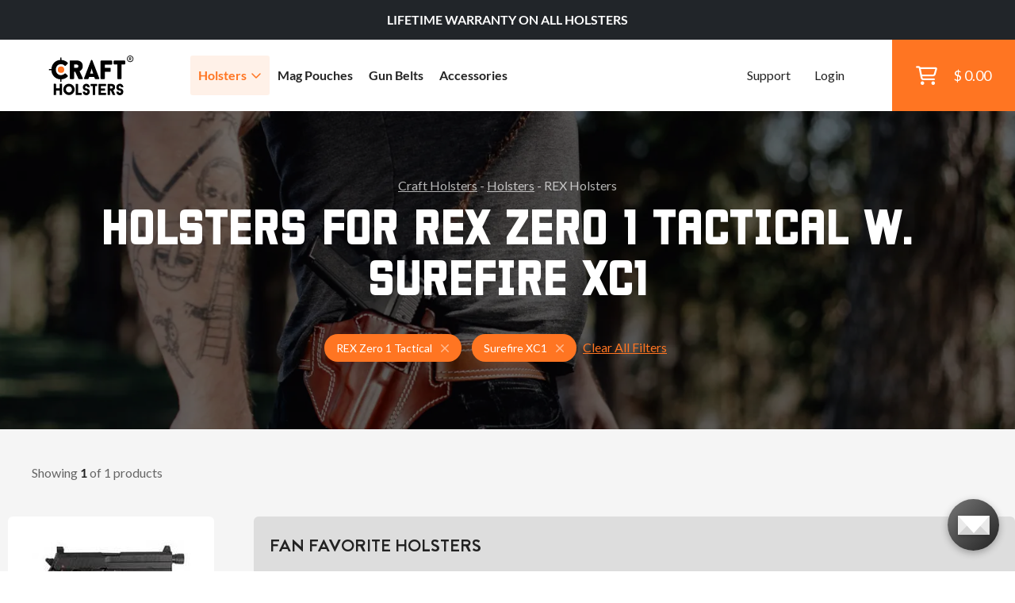

--- FILE ---
content_type: application/javascript
request_url: https://www.craftholsters.com/static/static/common-CR7osUMh.js
body_size: 447
content:
import{d,j as n}from"./main.jsx-BUR7btFf.js";(function(){try{var e=typeof window<"u"?window:typeof global<"u"?global:typeof self<"u"?self:{},t=new Error().stack;t&&(e._sentryDebugIds=e._sentryDebugIds||{},e._sentryDebugIds[t]="ed5ddf52-54a1-4043-a4d4-5ee74bab3248",e._sentryDebugIdIdentifier="sentry-dbid-ed5ddf52-54a1-4043-a4d4-5ee74bab3248")}catch{}})();const a=({paging:e,extraClass:t=""})=>n.jsxs("div",{className:`paging-info ${t}`,children:["Showing ",n.jsx("b",{children:e.count})," of ",e.total," products"]}),r=d.createContext({selected:{},onSelectionChanged:()=>{}});export{a as P,r as S};
//# sourceMappingURL=common-CR7osUMh.js.map
